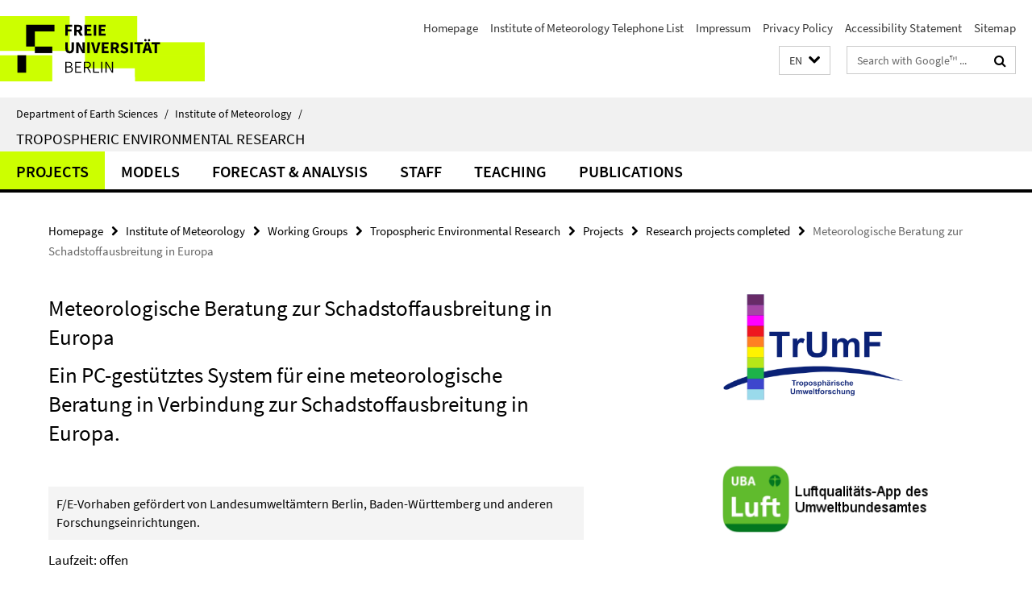

--- FILE ---
content_type: text/html; charset=utf-8
request_url: https://www.geo.fu-berlin.de/en/met/ag/trumf/index.html?comp=navbar&irq=1&pm=0
body_size: 1295
content:
<!-- BEGIN Fragment default/25123017/navbar-wrapper/122484775/1642683046/?070409:1800 -->
<!-- BEGIN Fragment default/25123017/navbar/1874b8a631e718534dbbe78d1f1aae0f3208d3d6/?063409:86400 -->
<nav class="main-nav-container no-print nocontent" style="display: none;"><div class="container main-nav-container-inner"><div class="main-nav-scroll-buttons" style="display:none"><div id="main-nav-btn-scroll-left" role="button"><div class="fa fa-angle-left"></div></div><div id="main-nav-btn-scroll-right" role="button"><div class="fa fa-angle-right"></div></div></div><div class="main-nav-toggle"><span class="main-nav-toggle-text">Menu</span><span class="main-nav-toggle-icon"><span class="line"></span><span class="line"></span><span class="line"></span></span></div><ul class="main-nav level-1" id="fub-main-nav"><li class="main-nav-item level-1 has-children" data-index="0" data-menu-item-path="/en/met/ag/trumf/projects" data-menu-shortened="0" id="main-nav-item-projects"><a class="main-nav-item-link level-1" href="/en/met/ag/trumf/projects/index.html">Projects</a><div class="icon-has-children"><div class="fa fa-angle-right"></div><div class="fa fa-angle-down"></div><div class="fa fa-angle-up"></div></div><div class="container main-nav-parent level-2" style="display:none"><a class="main-nav-item-link level-1" href="/en/met/ag/trumf/projects/index.html"><span>Overview Projects</span></a></div><ul class="main-nav level-2"><li class="main-nav-item level-2 " data-menu-item-path="/en/met/ag/trumf/projects/Senat"><a class="main-nav-item-link level-2" href="/en/met/ag/trumf/projects/Senat/index.html">Cause analysis fine dust and analysis ozone</a></li><li class="main-nav-item level-2 " data-menu-item-path="/en/met/ag/trumf/projects/HoTC"><a class="main-nav-item-link level-2" href="/en/met/ag/trumf/projects/HoTC/index.html">HoTC</a></li><li class="main-nav-item level-2 " data-menu-item-path="/en/met/ag/trumf/projects/MOSAIK2"><a class="main-nav-item-link level-2" href="/en/met/ag/trumf/projects/MOSAIK2/index.html">MOSAIK-II - Second phase of the project &quot;Model-based urban planning and application in climate change&quot;.</a></li><li class="main-nav-item level-2 " data-menu-item-path="/en/met/ag/trumf/projects/PINETI4"><a class="main-nav-item-link level-2" href="/en/met/ag/trumf/projects/PINETI4/index.html">PINETI-IV</a></li><li class="main-nav-item level-2 " data-menu-item-path="/en/met/ag/trumf/projects/mFund-S-Veld"><a class="main-nav-item-link level-2" href="/en/met/ag/trumf/projects/mFund-S-Veld/index.html">Sentinel-based atmospheric products for assessing the impact of traffic emissions on air quality in Germany (S-VELD).</a></li><li class="main-nav-item level-2 " data-menu-item-path="/en/met/ag/trumf/projects/OzonEval"><a class="main-nav-item-link level-2" href="/en/met/ag/trumf/projects/OzonEval/index.html">OzonEval</a></li><li class="main-nav-item level-2 " data-menu-item-path="/en/met/ag/trumf/projects/finishedprojects"><a class="main-nav-item-link level-2" href="/en/met/ag/trumf/projects/finishedprojects/index.html">Research projects completed</a></li></ul></li><li class="main-nav-item level-1" data-index="1" data-menu-item-path="/en/met/ag/trumf/Model" data-menu-shortened="0" id="main-nav-item-Model"><a class="main-nav-item-link level-1" href="/en/met/ag/trumf/Model/index.html">Models</a></li><li class="main-nav-item level-1" data-index="2" data-menu-item-path="/en/met/ag/trumf/Forecast" data-menu-shortened="0" id="main-nav-item-Forecast"><a class="main-nav-item-link level-1" href="/en/met/ag/trumf/Forecast/index.html">Forecast &amp; Analysis</a></li><li class="main-nav-item level-1" data-index="3" data-menu-item-path="/en/met/ag/trumf/Staff" data-menu-shortened="0" id="main-nav-item-Staff"><a class="main-nav-item-link level-1" href="/en/met/ag/trumf/Staff/index.html">Staff</a></li><li class="main-nav-item level-1 has-children" data-index="4" data-menu-item-path="/en/met/ag/trumf/Teaching" data-menu-shortened="0" id="main-nav-item-Teaching"><a class="main-nav-item-link level-1" href="/en/met/ag/trumf/Teaching/index.html">Teaching</a><div class="icon-has-children"><div class="fa fa-angle-right"></div><div class="fa fa-angle-down"></div><div class="fa fa-angle-up"></div></div><div class="container main-nav-parent level-2" style="display:none"><a class="main-nav-item-link level-1" href="/en/met/ag/trumf/Teaching/index.html"><span>Overview Teaching</span></a></div><ul class="main-nav level-2"><li class="main-nav-item level-2 " data-menu-item-path="/en/met/ag/trumf/Teaching/Lehrveranstaltungen_neu"><a class="main-nav-item-link level-2" href="/en/met/ag/trumf/Teaching/Lehrveranstaltungen_neu/index.html">Lehrveranstaltungen</a></li><li class="main-nav-item level-2 " data-menu-item-path="/en/met/ag/trumf/Teaching/Bachelorarbeiten"><a class="main-nav-item-link level-2" href="/en/met/ag/trumf/Teaching/Bachelorarbeiten/index.html">Bachelorarbeiten</a></li><li class="main-nav-item level-2 " data-menu-item-path="/en/met/ag/trumf/Teaching/Masterarbeiten"><a class="main-nav-item-link level-2" href="/en/met/ag/trumf/Teaching/Masterarbeiten/index.html">Masterarbeiten</a></li></ul></li><li class="main-nav-item level-1 has-children" data-index="5" data-menu-item-path="/en/met/ag/trumf/publications" data-menu-shortened="0" id="main-nav-item-publications"><a class="main-nav-item-link level-1" href="/en/met/ag/trumf/publications/index.html">Publications</a><div class="icon-has-children"><div class="fa fa-angle-right"></div><div class="fa fa-angle-down"></div><div class="fa fa-angle-up"></div></div><div class="container main-nav-parent level-2" style="display:none"><a class="main-nav-item-link level-1" href="/en/met/ag/trumf/publications/index.html"><span>Overview Publications</span></a></div><ul class="main-nav level-2"><li class="main-nav-item level-2 " data-menu-item-path="/en/met/ag/trumf/publications/1990s"><a class="main-nav-item-link level-2" href="/en/met/ag/trumf/publications/1990s/index.html">1991 - 2000</a></li><li class="main-nav-item level-2 " data-menu-item-path="/en/met/ag/trumf/publications/2000s"><a class="main-nav-item-link level-2" href="/en/met/ag/trumf/publications/2000s/index.html">2001 - 2010</a></li><li class="main-nav-item level-2 " data-menu-item-path="/en/met/ag/trumf/publications/2010s"><a class="main-nav-item-link level-2" href="/en/met/ag/trumf/publications/2010s/index.html">2011 - 2020</a></li><li class="main-nav-item level-2 " data-menu-item-path="/en/met/ag/trumf/publications/2020s"><a class="main-nav-item-link level-2" href="/en/met/ag/trumf/publications/2020s/index.html">seit 2021</a></li></ul></li></ul></div><div class="main-nav-flyout-global"><div class="container"></div><button id="main-nav-btn-flyout-close" type="button"><div id="main-nav-btn-flyout-close-container"><i class="fa fa-angle-up"></i></div></button></div></nav><script type="text/javascript">$(document).ready(function () { Luise.Navigation.init(); });</script><!-- END Fragment default/25123017/navbar/1874b8a631e718534dbbe78d1f1aae0f3208d3d6/?063409:86400 -->
<!-- END Fragment default/25123017/navbar-wrapper/122484775/1642683046/?070409:1800 -->
